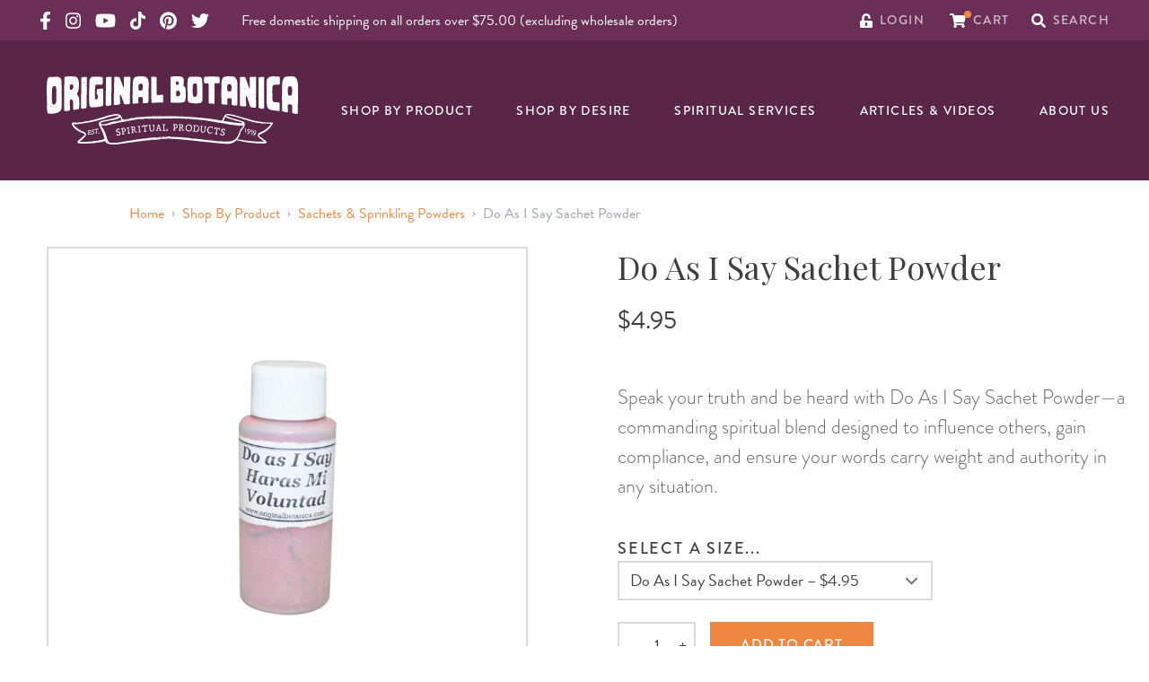

--- FILE ---
content_type: text/css
request_url: https://staticw2.yotpo.com/web-fonts/css/raleway/v1/raleway_500.css
body_size: 268
content:
/* cyrillic-ext */
@font-face {
  font-family: 'Raleway';
  font-style: normal;
  font-weight: 500;
  font-display: swap;
  src: url(https://cdn-widgetsrepository.yotpo.com/web-fonts/raleway/v28/raleway-v28-cyrillic-ext-normal-500.woff2) format('woff2'),
       url(https://cdn-widgetsrepository.yotpo.com/web-fonts/raleway/v28/raleway-v28-cyrillic-cyrillic-ext-latin-latin-ext-vietnamese-normal-500.woff) format('woff');
  unicode-range: U+0460-052F, U+1C80-1C88, U+20B4, U+2DE0-2DFF, U+A640-A69F, U+FE2E-FE2F;
}
/* cyrillic */
@font-face {
  font-family: 'Raleway';
  font-style: normal;
  font-weight: 500;
  font-display: swap;
  src: url(https://cdn-widgetsrepository.yotpo.com/web-fonts/raleway/v28/raleway-v28-cyrillic-normal-500.woff2) format('woff2'),
       url(https://cdn-widgetsrepository.yotpo.com/web-fonts/raleway/v28/raleway-v28-cyrillic-cyrillic-ext-latin-latin-ext-vietnamese-normal-500.woff) format('woff');
  unicode-range: U+0301, U+0400-045F, U+0490-0491, U+04B0-04B1, U+2116;
}
/* vietnamese */
@font-face {
  font-family: 'Raleway';
  font-style: normal;
  font-weight: 500;
  font-display: swap;
  src: url(https://cdn-widgetsrepository.yotpo.com/web-fonts/raleway/v28/raleway-v28-vietnamese-normal-500.woff2) format('woff2'),
       url(https://cdn-widgetsrepository.yotpo.com/web-fonts/raleway/v28/raleway-v28-cyrillic-cyrillic-ext-latin-latin-ext-vietnamese-normal-500.woff) format('woff');
  unicode-range: U+0102-0103, U+0110-0111, U+0128-0129, U+0168-0169, U+01A0-01A1, U+01AF-01B0, U+0300-0301, U+0303-0304, U+0308-0309, U+0323, U+0329, U+1EA0-1EF9, U+20AB;
}
/* latin-ext */
@font-face {
  font-family: 'Raleway';
  font-style: normal;
  font-weight: 500;
  font-display: swap;
  src: url(https://cdn-widgetsrepository.yotpo.com/web-fonts/raleway/v28/raleway-v28-latin-ext-normal-500.woff2) format('woff2'),
       url(https://cdn-widgetsrepository.yotpo.com/web-fonts/raleway/v28/raleway-v28-cyrillic-cyrillic-ext-latin-latin-ext-vietnamese-normal-500.woff) format('woff');
  unicode-range: U+0100-02AF, U+0304, U+0308, U+0329, U+1E00-1E9F, U+1EF2-1EFF, U+2020, U+20A0-20AB, U+20AD-20CF, U+2113, U+2C60-2C7F, U+A720-A7FF;
}
/* latin */
@font-face {
  font-family: 'Raleway';
  font-style: normal;
  font-weight: 500;
  font-display: swap;
  src: url(https://cdn-widgetsrepository.yotpo.com/web-fonts/raleway/v28/raleway-v28-latin-normal-500.woff2) format('woff2'),
       url(https://cdn-widgetsrepository.yotpo.com/web-fonts/raleway/v28/raleway-v28-cyrillic-cyrillic-ext-latin-latin-ext-vietnamese-normal-500.woff) format('woff');
  unicode-range: U+0000-00FF, U+0131, U+0152-0153, U+02BB-02BC, U+02C6, U+02DA, U+02DC, U+0304, U+0308, U+0329, U+2000-206F, U+2074, U+20AC, U+2122, U+2191, U+2193, U+2212, U+2215, U+FEFF, U+FFFD;
}


--- FILE ---
content_type: text/css
request_url: https://staticw2.yotpo.com/widget-assets/QuestionsAndAnswers/xQ59xJ7Zftmy8E1q9wEFwx74vNuJfVM5rlNsamfm/css-overrides/css-overrides.2025_03_26_14_41_39_913.css
body_size: 1232
content:
@font-face {
  font-family: "Brandon Grotesque";
  src: url("https://cdn.shopify.com/s/files/1/0708/4605/4708/files/BrandonGrotesque-Black.woff?v=1742394111")
    format("woff");
  font-weight: 900;
  font-style: normal;
  font-display: swap;
}

@font-face {
  font-family: "Brandon Grotesque";
  src: url("https://cdn.shopify.com/s/files/1/0708/4605/4708/files/BrandonGrotesque-Medium.woff?v=1742394113")
    format("woff");
  font-weight: 500;
  font-style: normal;
  font-display: swap;
}

@font-face {
  font-family: "Brandon Grotesque";
  src: url("https://cdn.shopify.com/s/files/1/0708/4605/4708/files/BrandonGrotesque-Bold_8ba9054f-269a-468c-85a6-19105d9d3cdb.woff?v=1742394111")
    format("woff");
  font-weight: bold;
  font-style: normal;
  font-display: swap;
}

@font-face {
  font-family: "Brandon Grotesque";
  src: url("https://cdn.shopify.com/s/files/1/0708/4605/4708/files/BrandonGrotesque-Light.woff?v=1742394112")
    format("woff");
  font-weight: 300;
  font-style: normal;
  font-display: swap;
}

@font-face {
  font-family: "Brandon Grotesque";
  src: url("https://cdn.shopify.com/s/files/1/0708/4605/4708/files/BrandonGrotesque-Regular.woff?v=1742394111")
    format("woff");
  font-weight: normal;
  font-style: normal;
  font-display: swap;
}

[class*="yotpo-display-"][class*="yotpo-device-"][style] *,
[class*="yotpo-display-"][class*="yotpo-device-"][style] input::placeholder,
[class*="yotpo-display-"][class*="yotpo-device-"][style] textarea::placeholder {
  font-family: "Brandon Grotesque", sans-serif !important;
}

/*for vercel only*/
.accordion [class*="yotpo-questions-and-answers"] .yotpo-main-layout {
  width: 100% !important;
}

#yotpo-questions-and-answers[class*="yotpo-display-"][class*="yotpo-device-"]
  [id*="-widget-btn"]
  span {
  text-decoration: none;
  border-bottom: none;
  color: var(--text-color);
  font-weight: normal;
}

[class*="yotpo-questions-and-answers"][class*="yotpo-display-"][class*="yotpo-device-"][style]
  .modal-body {
  padding-bottom: 20px;
}
[class*="yotpo-questions-and-answers"][class*="yotpo-display-"][class*="yotpo-device-"][style]
  .modal-body .yotpo-question-form {gap: 20px;}

[class*="yotpo-questions-and-answers"][class*="yotpo-display-"][class*="yotpo-device-"][style]
  .modal-body * {
    box-sizing: border-box;
  }

[class*="yotpo-questions-and-answers"][class*="yotpo-display-"][class*="yotpo-device-"][style]
  .yotpo-name-email-wrapper {
  width: 100%;
}

[class*="yotpo-questions-and-answers"][class*="yotpo-display-"][class*="yotpo-device-"][style]
  .yotpo-question-form
  textarea {
  width: 100%;
}

[class*="yotpo-questions-and-answers"][class*="yotpo-display-"][class*="yotpo-device-"][style]
  .yotpo-question-form
  .yotpo-new-input-validation {
  color: #cb2222;
}

[class*="yotpo-questions-and-answers"][class*="yotpo-display-"][class*="yotpo-device-"][style]
  #yotpo-widget-btn.yotpo-question-btn
  span,
[class*="yotpo-questions-and-answers"][class*="yotpo-display-"][class*="yotpo-device-"][style]
  .modal-body .yotpo-question-submit {
  color: #EE8743;
  padding-inline: 10px;
  font-size: 16px;
  font-weight: 500;
  text-transform: uppercase;
}
[class*="yotpo-questions-and-answers"][class*="yotpo-display-"][class*="yotpo-device-"][style]
  .modal-body .yotpo-question-submit {
    background-color: transparent;
    border:1px solid #EE8743;
    border-radius: 0;
  }

[class*="yotpo-questions-and-answers"][class*="yotpo-display-"][class*="yotpo-device-"][style]
  #yotpo-widget-btn.yotpo-question-btn {
  text-decoration: none;
  border-radius: 0;
  background-color: transparent;
  max-width: fit-content;
  width: auto;
  border: 1px solid #EE8743;
  padding: 11px 5px;
}
[class*="yotpo-questions-and-answers"][class*="yotpo-display-"][class*="yotpo-device-"][style]
  .yotpo-empty-state-wrapper #yotpo-widget-btn.yotpo-question-btn {
      background-color: #EE8743;
      color: #fff;
      border: none;
      height: auto;
  }

[class*="yotpo-questions-and-answers"][class*="yotpo-display-"][class*="yotpo-device-"][style]  .yotpo-empty-state-wrapper #yotpo-widget-btn.yotpo-question-btn:hover{
  background-color: #35172A;
}

[class*="yotpo-questions-and-answers"][class*="yotpo-display-"][class*="yotpo-device-"][style]  .yotpo-empty-state-wrapper #yotpo-widget-btn.yotpo-question-btn span{
  color: #fff;
}

[class*="yotpo-questions-and-answers"][class*="yotpo-display-"][class*="yotpo-device-"][style]
  .yotpo-qna-empty-state {
  margin-top: 30px;
}

[class*="yotpo-questions-and-answers"][class*="yotpo-display-"][class*="yotpo-device-"].yotpo-device-mobile
  .yotpo-question-form
  .yotpo-name-email-wrapper
  .yotpo-question-name,
[class*="yotpo-questions-and-answers"][class*="yotpo-display-"][class*="yotpo-device-"].yotpo-device-mobile
  .yotpo-question-form
  .yotpo-name-email-wrapper
  .yotpo-question-email {
  width: 100%;
}

[class*="yotpo-display-"][class*="yotpo-device-"].yotpo-device-mobile
  .yotpo-question-content
  textarea {
  width: 100%;
  box-sizing: border-box;
}

[class*="yotpo-questions-and-answers"][class*="yotpo-display-"][class*="yotpo-device-"].yotpo-device-mobile
  .yotpo-qna-modal
  .modal-body {
  padding-bottom: 20px;
}

[class*="yotpo-questions-and-answers"][class*="yotpo-display-"][class*="yotpo-device-"]
  .yotpo-ask-question-btn-wrapper
  #yotpo-widget-btn
  span {
  color: inherit;
}

[class*="yotpo-questions-and-answers"][class*="yotpo-display-"][class*="yotpo-device-"]
  .yotpo-qna-empty-state {
  margin-top: 30px;
}

[class*="yotpo-questions-and-answers"] .ugc-storefront-widgets-tabs-container {
  margin-bottom: 50px;
}

[class*="yotpo-questions-and-answers"][class*="yotpo-display-"][class*="yotpo-device-"][style]
  .yotpo-question-btn {
  text-decoration: none;
}

[class*="yotpo-questions-and-answers"][class*="yotpo-display-"][class*="yotpo-device-"] .yotpo-initials-background{
    fill: #8B7A79;
}
[class*="yotpo-questions-and-answers"][class*="yotpo-display-"][class*="yotpo-device-"] .yotpo-avatar-initials-text {
    fill: #fff;
    font-size: 20px;
    font-weight: normal;
}

[class*="yotpo-questions-and-answers"][class*="yotpo-display-"][class*="yotpo-device-"] .yotpo-verified-image-icon svg:not(.yotpo-verified-icon) {
    width: 45px;
    height: 45px;
    border-radius: 50%;
}

[class*="yotpo-questions-and-answers"][class*="yotpo-display-"][class*="yotpo-device-"] .yotpo-verified-icon-wrapper svg circle{
    fill: #2f84ed;
}

[class*="yotpo-questions-and-answers"][class*="yotpo-display-"][class*="yotpo-device-"] .yotpo-verified-icon {
    outline: 1px solid #fff;
    border-radius: 50%;
    background-color: #fff;
}
[class*="yotpo-questions-and-answers"][class*="yotpo-display-"][class*="yotpo-device-"] .yotpo-verified-icon-wrapper {
    top: 29px;
    left: 30px;
}

[class*="yotpo-questions-and-answers"][class*="yotpo-display-"][class*="yotpo-device-"] .yotpo-shopper-name {
    font-size: 16px;
    font-weight: 500;
    text-transform: uppercase;
    color: #3F3F3F;
}

[class*="yotpo-questions-and-answers"][class*="yotpo-display-"][class*="yotpo-device-"] .yotpo-verified-text {
    font-size: 16px;
    text-transform: uppercase;
    color: #6A6C77;
    font-weight: 500;
}

[class*="yotpo-questions-and-answers"][class*="yotpo-display-"][class*="yotpo-device-"] .yotpo-shopper-details-verified {
    flex-direction: row;
    padding: 0;
    gap: 5px;
}
[class*="yotpo-questions-and-answers"][class*="yotpo-display-"][class*="yotpo-device-"][class*="mobile"] .yotpo-shopper-details-verified{
  flex-direction: column;
}
[class*="yotpo-questions-and-answers"][class*="yotpo-display-"][class*="yotpo-device-"][class*="mobile"] .yotpo-answers.yotpo-question-answers {
  margin-left: 0;
}


[class*="yotpo-questions-and-answers"][class*="yotpo-display-"][class*="yotpo-device-"] .yotpo-shopper {
    align-items: flex-start;
}
[class*="yotpo-questions-and-answers"][class*="yotpo-display-"][class*="yotpo-device-"] .yotpo-question-content .yotpo-read-more-text  {
    font-size: 14px;
    color: #A2A2A2;
    font-weight: bold;
}
[class*="yotpo-questions-and-answers"][class*="yotpo-display-"][class*="yotpo-device-"]:not([class*="mobile"])  .yotpo-question-center-panel {
  margin-top: -25px;
  margin-left: 55px !important;
}
[class*="yotpo-questions-and-answers"][class*="yotpo-display-"][class*="yotpo-device-"] .yotpo-answer-data {
  flex-direction: column-reverse;
}
[class*="yotpo-questions-and-answers"][class*="yotpo-display-"][class*="yotpo-device-"] .yotpo-answerer-title {
    margin: 0;
    font-size: 16px;
    color: #3F3F3F;
    font-weight: 500;
    text-transform: uppercase;
}
[class*="yotpo-questions-and-answers"][class*="yotpo-display-"][class*="yotpo-device-"] .yotpo-answer-content .yotpo-read-more-text {
    color: #A2A2A2;
    font-weight: normal;
    font-size: 14px;
}
[class*="yotpo-questions-and-answers"][class*="yotpo-display-"][class*="yotpo-device-"] .yotpo-answer.yotpo-answers-answer {
    border-left: solid 2px #b1a7a6;
    padding: 25px 0 25px 22px !important;
}

[class*="yotpo-questions-and-answers"][class*="yotpo-display-"][class*="yotpo-device-"] .yotpo-answers-extra {
    border-left: solid 2px #b1a7a6 !important;
    padding-left: 22px;
}

[class*="yotpo-questions-and-answers"][class*="yotpo-display-"][class*="yotpo-device-"][style]
:is(.yotpo-form-label, .yotpo-qna-modal-header-font) {
    text-transform: uppercase;
    color: #6A6C77;
  }

[class*="yotpo-questions-and-answers"][class*="yotpo-display-"][class*="yotpo-device-"][style] .yotpo-date-format {
    font-size: 16px;
    color: #6A6C77;
    font-weight: 500;
}